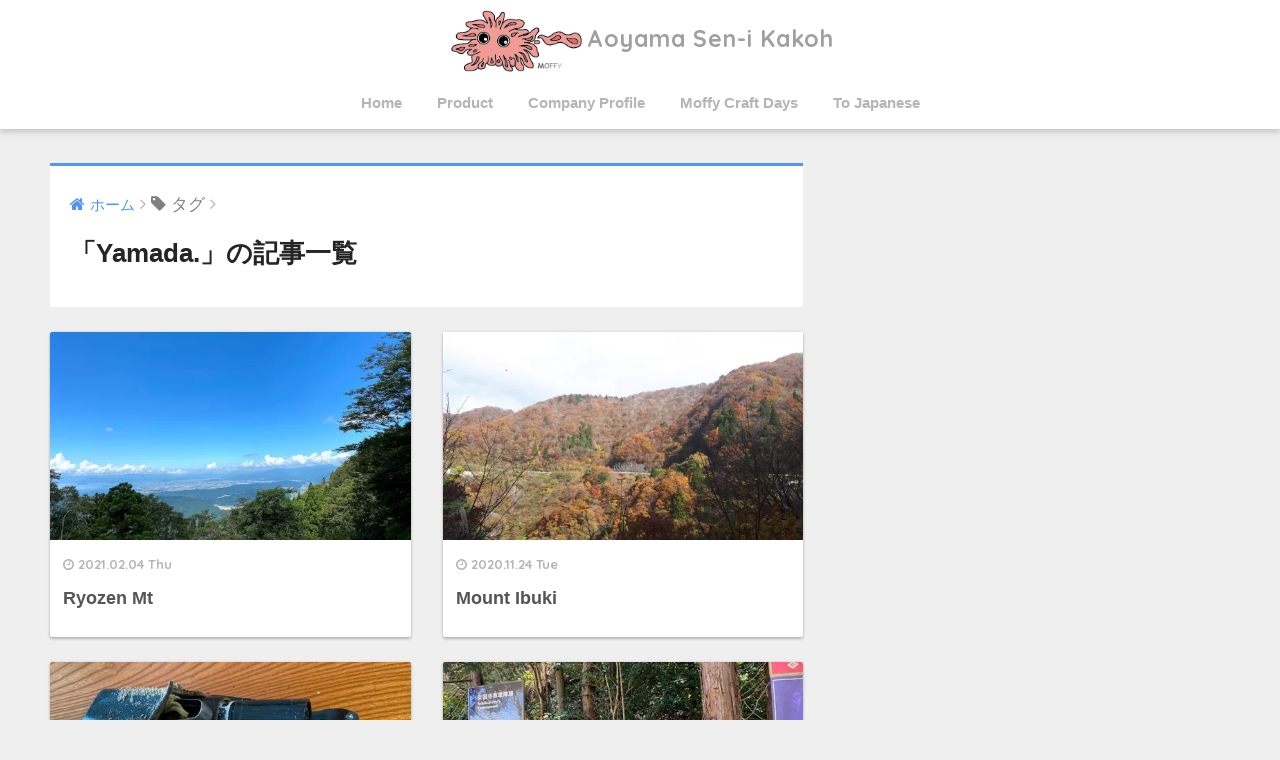

--- FILE ---
content_type: text/html; charset=UTF-8
request_url: https://www.moffy.net/en/tag/yamada-en/
body_size: 24991
content:
<!doctype html>
<!--[if lt IE 7]><html lang="en-US" class="no-js lt-ie9 lt-ie8 lt-ie7"><![endif]-->
<!--[if (IE 7)&!(IEMobile)]><html lang="en-US" class="no-js lt-ie9 lt-ie8"><![endif]-->
<!--[if (IE 8)&!(IEMobile)]><html lang="en-US" class="no-js lt-ie9"><![endif]-->
<!--[if gt IE 8]><!--><html lang="en-US" class="no-js"><!--<![endif]-->
<head>
	<meta charset="utf-8">
	<meta http-equiv="X-UA-Compatible" content="IE=edge">
	<meta name="HandheldFriendly" content="True">
	<meta name="MobileOptimized" content="320">
	<meta name="viewport" content="width=device-width, initial-scale=1 ,viewport-fit=cover"/>
	<meta name="msapplication-TileColor" content="#4f96f6">
	<link rel="pingback" href="https://www.moffy.net/wordpress/xmlrpc.php">
	<title>「Yamada.」の記事一覧 | Aoyama Sen-i Kakoh</title>
<meta name='robots' content='max-image-preview:large' />
<link rel='dns-prefetch' href='//stats.wp.com' />
<link rel='dns-prefetch' href='//ajax.googleapis.com' />
<link rel='dns-prefetch' href='//fonts.googleapis.com' />
<link rel='dns-prefetch' href='//v0.wordpress.com' />
<link rel='preconnect' href='//i0.wp.com' />
<link rel='preconnect' href='//c0.wp.com' />
<link rel="alternate" type="application/rss+xml" title="Aoyama Sen-i Kakoh &raquo; Feed" href="https://www.moffy.net/en/feed/" />
<link rel="alternate" type="application/rss+xml" title="Aoyama Sen-i Kakoh &raquo; Comments Feed" href="https://www.moffy.net/en/comments/feed/" />
<style id='wp-img-auto-sizes-contain-inline-css' type='text/css'>
img:is([sizes=auto i],[sizes^="auto," i]){contain-intrinsic-size:3000px 1500px}
/*# sourceURL=wp-img-auto-sizes-contain-inline-css */
</style>
<style id='wp-emoji-styles-inline-css' type='text/css'>

	img.wp-smiley, img.emoji {
		display: inline !important;
		border: none !important;
		box-shadow: none !important;
		height: 1em !important;
		width: 1em !important;
		margin: 0 0.07em !important;
		vertical-align: -0.1em !important;
		background: none !important;
		padding: 0 !important;
	}
/*# sourceURL=wp-emoji-styles-inline-css */
</style>
<style id='wp-block-library-inline-css' type='text/css'>
:root{--wp-block-synced-color:#7a00df;--wp-block-synced-color--rgb:122,0,223;--wp-bound-block-color:var(--wp-block-synced-color);--wp-editor-canvas-background:#ddd;--wp-admin-theme-color:#007cba;--wp-admin-theme-color--rgb:0,124,186;--wp-admin-theme-color-darker-10:#006ba1;--wp-admin-theme-color-darker-10--rgb:0,107,160.5;--wp-admin-theme-color-darker-20:#005a87;--wp-admin-theme-color-darker-20--rgb:0,90,135;--wp-admin-border-width-focus:2px}@media (min-resolution:192dpi){:root{--wp-admin-border-width-focus:1.5px}}.wp-element-button{cursor:pointer}:root .has-very-light-gray-background-color{background-color:#eee}:root .has-very-dark-gray-background-color{background-color:#313131}:root .has-very-light-gray-color{color:#eee}:root .has-very-dark-gray-color{color:#313131}:root .has-vivid-green-cyan-to-vivid-cyan-blue-gradient-background{background:linear-gradient(135deg,#00d084,#0693e3)}:root .has-purple-crush-gradient-background{background:linear-gradient(135deg,#34e2e4,#4721fb 50%,#ab1dfe)}:root .has-hazy-dawn-gradient-background{background:linear-gradient(135deg,#faaca8,#dad0ec)}:root .has-subdued-olive-gradient-background{background:linear-gradient(135deg,#fafae1,#67a671)}:root .has-atomic-cream-gradient-background{background:linear-gradient(135deg,#fdd79a,#004a59)}:root .has-nightshade-gradient-background{background:linear-gradient(135deg,#330968,#31cdcf)}:root .has-midnight-gradient-background{background:linear-gradient(135deg,#020381,#2874fc)}:root{--wp--preset--font-size--normal:16px;--wp--preset--font-size--huge:42px}.has-regular-font-size{font-size:1em}.has-larger-font-size{font-size:2.625em}.has-normal-font-size{font-size:var(--wp--preset--font-size--normal)}.has-huge-font-size{font-size:var(--wp--preset--font-size--huge)}.has-text-align-center{text-align:center}.has-text-align-left{text-align:left}.has-text-align-right{text-align:right}.has-fit-text{white-space:nowrap!important}#end-resizable-editor-section{display:none}.aligncenter{clear:both}.items-justified-left{justify-content:flex-start}.items-justified-center{justify-content:center}.items-justified-right{justify-content:flex-end}.items-justified-space-between{justify-content:space-between}.screen-reader-text{border:0;clip-path:inset(50%);height:1px;margin:-1px;overflow:hidden;padding:0;position:absolute;width:1px;word-wrap:normal!important}.screen-reader-text:focus{background-color:#ddd;clip-path:none;color:#444;display:block;font-size:1em;height:auto;left:5px;line-height:normal;padding:15px 23px 14px;text-decoration:none;top:5px;width:auto;z-index:100000}html :where(.has-border-color){border-style:solid}html :where([style*=border-top-color]){border-top-style:solid}html :where([style*=border-right-color]){border-right-style:solid}html :where([style*=border-bottom-color]){border-bottom-style:solid}html :where([style*=border-left-color]){border-left-style:solid}html :where([style*=border-width]){border-style:solid}html :where([style*=border-top-width]){border-top-style:solid}html :where([style*=border-right-width]){border-right-style:solid}html :where([style*=border-bottom-width]){border-bottom-style:solid}html :where([style*=border-left-width]){border-left-style:solid}html :where(img[class*=wp-image-]){height:auto;max-width:100%}:where(figure){margin:0 0 1em}html :where(.is-position-sticky){--wp-admin--admin-bar--position-offset:var(--wp-admin--admin-bar--height,0px)}@media screen and (max-width:600px){html :where(.is-position-sticky){--wp-admin--admin-bar--position-offset:0px}}
/*wp_block_styles_on_demand_placeholder:696d74ac7cf24*/
/*# sourceURL=wp-block-library-inline-css */
</style>
<style id='classic-theme-styles-inline-css' type='text/css'>
/*! This file is auto-generated */
.wp-block-button__link{color:#fff;background-color:#32373c;border-radius:9999px;box-shadow:none;text-decoration:none;padding:calc(.667em + 2px) calc(1.333em + 2px);font-size:1.125em}.wp-block-file__button{background:#32373c;color:#fff;text-decoration:none}
/*# sourceURL=/wp-includes/css/classic-themes.min.css */
</style>
<link rel='stylesheet' id='sango_theme_gutenberg-style-css' href='https://www.moffy.net/wordpress/wp-content/plugins/sango-theme-gutenberg/dist/build/style-blocks.css?version=1.69.14' type='text/css' media='all' />
<style id='sango_theme_gutenberg-style-inline-css' type='text/css'>
.is-style-sango-list-main-color li:before { background-color: #4f96f6; }.is-style-sango-list-accent-color li:before { background-color: #1e73be; }.sgb-label-main-c { background-color: #4f96f6; }.sgb-label-accent-c { background-color: #1e73be; }
/*# sourceURL=sango_theme_gutenberg-style-inline-css */
</style>
<link rel='stylesheet' id='bogo-css' href='https://www.moffy.net/wordpress/wp-content/plugins/bogo/includes/css/style.css' type='text/css' media='all' />
<link rel='stylesheet' id='sng-stylesheet-css' href='https://www.moffy.net/wordpress/wp-content/themes/sango-theme/style.css?ver15' type='text/css' media='all' />
<link rel='stylesheet' id='sng-option-css' href='https://www.moffy.net/wordpress/wp-content/themes/sango-theme/entry-option.css?ver15' type='text/css' media='all' />
<link rel='stylesheet' id='child-style-css' href='https://www.moffy.net/wordpress/wp-content/themes/sango-theme-child/style.css' type='text/css' media='all' />
<link rel='stylesheet' id='fancybox-css' href='https://www.moffy.net/wordpress/wp-content/plugins/easy-fancybox/fancybox/1.5.4/jquery.fancybox.min.css' type='text/css' media='screen' />
<link rel='stylesheet' id='sng-googlefonts-css' href='//fonts.googleapis.com/css?family=Quicksand%3A500%2C700' type='text/css' media='all' />
<link rel='stylesheet' id='sng-fontawesome-css' href='https://www.moffy.net/wordpress/wp-content/themes/sango-theme/library/fontawesome/css/font-awesome.min.css' type='text/css' media='all' />
<link rel='stylesheet' id='ripple-style-css' href='https://www.moffy.net/wordpress/wp-content/themes/sango-theme/library/ripple/rippler.min.css' type='text/css' media='all' />
<script type="text/javascript" src="https://ajax.googleapis.com/ajax/libs/jquery/2.2.4/jquery.min.js" id="jquery-js"></script>
<script type="text/javascript" src="https://www.moffy.net/wordpress/wp-content/themes/sango-theme/library/js/modernizr.custom.min.js" id="sng-modernizr-js"></script>
<link rel="https://api.w.org/" href="https://www.moffy.net/en/wp-json/" /><link rel="alternate" title="JSON" type="application/json" href="https://www.moffy.net/en/wp-json/wp/v2/tags/76" /><link rel="EditURI" type="application/rsd+xml" title="RSD" href="https://www.moffy.net/wordpress/xmlrpc.php?rsd" />
<link rel="alternate" href="https://www.moffy.net/tag/yamada-en/" hreflang="ja" />
<link rel="alternate" href="https://www.moffy.net/en/tag/yamada-en/" hreflang="en-US" />
	<style>img#wpstats{display:none}</style>
		<meta name="robots" content="noindex,follow" /><style type="text/css" id="custom-background-css">
body.custom-background { background-color: #efefef; }
</style>
	<style>
a {color: #4f96f6;}
.main-c {color: #4f96f6;}
.main-bc {background-color: #4f96f6;}
.main-bdr,#inner-content .main-bdr {border-color:  #4f96f6;}
.pastel-bc , #inner-content .pastel-bc {background-color: #ffffff;}
.accent-c {color: #1e73be;}
.accent-bc {background-color: #1e73be;}
.header,#footer-menu,.drawer__title {background-color: #ffffff;}
#logo a {color: #a0a0a0;}
.desktop-nav li a , .mobile-nav li a, #footer-menu a ,.copyright, #drawer__open,.drawer__title {color: #b5b5b5;}
.drawer__title .close span, .drawer__title .close span:before {background: #b5b5b5;}
.desktop-nav li:after {background: #b5b5b5;}
.mobile-nav .current-menu-item {border-bottom-color: #b5b5b5;}
.widgettitle {color: #ffffff;background-color:#e0e0e0;}
.footer {background-color: ;}
.footer, .footer a, .footer .widget ul li a {color: #ffffff;}
.body_bc {background-color: #efefef;}#toc_container .toc_title, #footer_menu .raised, .pagination a, .pagination span, #reply-title:before , .entry-content blockquote:before ,.main-c-before li:before ,.main-c-b:before{color: #4f96f6;}
#searchsubmit, #toc_container .toc_title:before, .cat-name, .pre_tag > span, .pagination .current, #submit ,.withtag_list > span,.main-bc-before li:before {background-color: #4f96f6;}
#toc_container, h3 ,.li-mainbdr ul,.li-mainbdr ol {border-color: #4f96f6;}
.search-title .fa-search ,.acc-bc-before li:before {background: #1e73be;}
.li-accentbdr ul, .li-accentbdr ol {border-color: #1e73be;}
.pagination a:hover ,.li-pastelbc ul, .li-pastelbc ol {background: #ffffff;}
body {font-size: 100%;}
@media only screen and (min-width: 481px) {
body {font-size: 107%;}
}
@media only screen and (min-width: 1030px) {
body {font-size: 107%;}
}
.totop {background: #5ba9f7;}
.header-info a {color: #FFF; background: linear-gradient(95deg,#738bff,#85e3ec);}
.fixed-menu ul {background: #6bb6ff;}
.fixed-menu a {color: #ffffff;}
.fixed-menu .current-menu-item a , .fixed-menu ul li a.active {color: #6bb6ff;}
.post-tab {background: #FFF;} .post-tab>div {color: #a7a7a7} .post-tab > div.tab-active{background: linear-gradient(45deg,#bdb9ff,#67b8ff)}
</style>
</head>
<body class="archive tag tag-yamada-en tag-76 custom-background wp-theme-sango-theme wp-child-theme-sango-theme-child en-US">
	<div id="container">
		<header class="header header--center">
						<div id="inner-header" class="wrap cf">
									<p id="logo" class="h1 dfont">
						<a href="https://www.moffy.net/en"><img src="https://www.moffy.net/wordpress/wp-content/uploads/2018/10/Moffy_Logo.png" alt="Aoyama Sen-i Kakoh">Aoyama Sen-i Kakoh</a>
					</p>
				<nav class="desktop-nav clearfix"><ul id="menu-home" class="menu"><li id="menu-item-1713" class="menu-item menu-item-type-post_type menu-item-object-page menu-item-home menu-item-1713"><a href="https://www.moffy.net/en/">Home</a></li>
<li id="menu-item-1706" class="menu-item menu-item-type-post_type menu-item-object-page menu-item-1706"><a href="https://www.moffy.net/en/products/">Product</a></li>
<li id="menu-item-925" class="menu-item menu-item-type-post_type menu-item-object-page menu-item-925"><a href="https://www.moffy.net/en/company/">Company Profile</a></li>
<li id="menu-item-930" class="menu-item menu-item-type-post_type menu-item-object-page current_page_parent menu-item-930"><a href="https://www.moffy.net/en/blog/">Moffy Craft Days</a></li>
<li id="menu-item-941" class="menu-item menu-item-type-post_type menu-item-object-page menu-item-941"><a href="https://www.moffy.net/">To Japanese</a></li>
</ul></nav>			</div>
					</header>
			<div id="content">
		<div id="inner-content" class="wrap cf">
			<main id="main" class="m-all t-2of3 d-5of7 cf" role="main">
				<div id="archive_header" class="main-bdr">
	<nav id="breadcrumb"><ul itemscope itemtype="http://schema.org/BreadcrumbList"><li itemprop="itemListElement" itemscope itemtype="http://schema.org/ListItem"><a href="https://www.moffy.net/en" itemprop="item"><span itemprop="name">ホーム</span></a><meta itemprop="position" content="1" /></li><li><i class="fa fa-tag"></i> タグ</li></ul></nav>			<h1>「Yamada.」の記事一覧</h1>
		</div>		<div class="cardtype cf">
			    <article class="cardtype__article">
        <a class="cardtype__link" href="https://www.moffy.net/en/ryozen_mt/">
          <p class="cardtype__img">
            <img src="https://i0.wp.com/www.moffy.net/wordpress/wp-content/uploads/2021/02/IMG_4568_4.jpg?resize=520%2C300&ssl=1" alt="Ryozen Mt">
          </p>
          <div class="cardtype__article-info">
                        <time class="updated entry-time dfont" datetime="2021-02-04">2021.02.04 Thu</time>
                        <h2>Ryozen Mt</h2>
          </div>
        </a>
            </article>
    <article class="cardtype__article">
        <a class="cardtype__link" href="https://www.moffy.net/en/mount_ibuki/">
          <p class="cardtype__img">
            <img src="https://i0.wp.com/www.moffy.net/wordpress/wp-content/uploads/2020/11/20201124_1.jpg?resize=520%2C300&ssl=1" alt="Mount Ibuki">
          </p>
          <div class="cardtype__article-info">
                        <time class="updated entry-time dfont" datetime="2020-11-24">2020.11.24 Tue</time>
                        <h2>Mount Ibuki</h2>
          </div>
        </a>
            </article>
    <article class="cardtype__article">
        <a class="cardtype__link" href="https://www.moffy.net/en/scissor_case/">
          <p class="cardtype__img">
            <img src="https://i0.wp.com/www.moffy.net/wordpress/wp-content/uploads/2020/09/20200930_2.jpg?resize=520%2C300&ssl=1" alt="Scissor case">
          </p>
          <div class="cardtype__article-info">
                        <time class="updated entry-time dfont" datetime="2020-09-30">2020.09.30 Wed</time>
                        <h2>Scissor case</h2>
          </div>
        </a>
            </article>
    <article class="cardtype__article">
        <a class="cardtype__link" href="https://www.moffy.net/en/hiking_at_mt_nangu/">
          <p class="cardtype__img">
            <img src="https://i0.wp.com/www.moffy.net/wordpress/wp-content/uploads/2020/03/20200315_1.jpg?resize=520%2C300&ssl=1" alt="Hiking at Mt Nangu">
          </p>
          <div class="cardtype__article-info">
                        <time class="updated entry-time dfont" datetime="2020-03-15">2020.03.15 Sun</time>
                        <h2>Hiking at Mt Nangu</h2>
          </div>
        </a>
            </article>
		</div>
			</main>
					</div>
	</div>
			<footer class="footer">
								<div id="footer-menu">
					<div>
						<a class="footer-menu__btn dfont" href="https://www.moffy.net/en/"><i class="fa fa-home fa-lg"></i> HOME</a>
					</div>
					<nav>
						<div class="footer-links cf"><ul id="menu-home-1" class="nav footer-nav cf"><li class="menu-item menu-item-type-post_type menu-item-object-page menu-item-home menu-item-1713"><a href="https://www.moffy.net/en/">Home</a></li>
<li class="menu-item menu-item-type-post_type menu-item-object-page menu-item-1706"><a href="https://www.moffy.net/en/products/">Product</a></li>
<li class="menu-item menu-item-type-post_type menu-item-object-page menu-item-925"><a href="https://www.moffy.net/en/company/">Company Profile</a></li>
<li class="menu-item menu-item-type-post_type menu-item-object-page current_page_parent menu-item-930"><a href="https://www.moffy.net/en/blog/">Moffy Craft Days</a></li>
<li class="menu-item menu-item-type-post_type menu-item-object-page menu-item-941"><a href="https://www.moffy.net/">To Japanese</a></li>
</ul></div>											</nav>
					<p class="copyright dfont">
						&copy; 2026						Aoyama Sen-i Kakoh						All rights reserved.
					</p>
				</div>
			</footer>
		</div>
		<script type="speculationrules">
{"prefetch":[{"source":"document","where":{"and":[{"href_matches":"/en/*"},{"not":{"href_matches":["/wordpress/wp-*.php","/wordpress/wp-admin/*","/wordpress/wp-content/uploads/*","/wordpress/wp-content/*","/wordpress/wp-content/plugins/*","/wordpress/wp-content/themes/sango-theme-child/*","/wordpress/wp-content/themes/sango-theme/*","/en/*\\?(.+)"]}},{"not":{"selector_matches":"a[rel~=\"nofollow\"]"}},{"not":{"selector_matches":".no-prefetch, .no-prefetch a"}}]},"eagerness":"conservative"}]}
</script>
<script type="text/javascript" id="sango_theme_client-block-js-js-extra">
/* <![CDATA[ */
var sgb_client_options = {"site_url":"https://www.moffy.net/wordpress","is_logged_in":""};
//# sourceURL=sango_theme_client-block-js-js-extra
/* ]]> */
</script>
<script type="text/javascript" src="https://www.moffy.net/wordpress/wp-content/plugins/sango-theme-gutenberg/dist/client.build.js?version=1.69.14" id="sango_theme_client-block-js-js"></script>
<script type="text/javascript" src="https://www.moffy.net/wordpress/wp-content/plugins/easy-fancybox/vendor/purify.min.js" id="fancybox-purify-js"></script>
<script type="text/javascript" id="jquery-fancybox-js-extra">
/* <![CDATA[ */
var efb_i18n = {"close":"Close","next":"Next","prev":"Previous","startSlideshow":"Start slideshow","toggleSize":"Toggle size"};
//# sourceURL=jquery-fancybox-js-extra
/* ]]> */
</script>
<script type="text/javascript" src="https://www.moffy.net/wordpress/wp-content/plugins/easy-fancybox/fancybox/1.5.4/jquery.fancybox.min.js" id="jquery-fancybox-js"></script>
<script type="text/javascript" id="jquery-fancybox-js-after">
/* <![CDATA[ */
var fb_timeout, fb_opts={'autoScale':true,'showCloseButton':true,'margin':20,'pixelRatio':'false','centerOnScroll':false,'enableEscapeButton':true,'speedIn':500,'speedOut':400,'overlayShow':true,'hideOnOverlayClick':true,'minVpHeight':320,'disableCoreLightbox':'true','enableBlockControls':'true','fancybox_openBlockControls':'true' };
if(typeof easy_fancybox_handler==='undefined'){
var easy_fancybox_handler=function(){
jQuery([".nolightbox","a.wp-block-file__button","a.pin-it-button","a[href*='pinterest.com\/pin\/create']","a[href*='facebook.com\/share']","a[href*='twitter.com\/share']"].join(',')).addClass('nofancybox');
jQuery('a.fancybox-close').on('click',function(e){e.preventDefault();jQuery.fancybox.close()});
/* IMG */
						var unlinkedImageBlocks=jQuery(".wp-block-image > img:not(.nofancybox,figure.nofancybox>img)");
						unlinkedImageBlocks.wrap(function() {
							var href = jQuery( this ).attr( "src" );
							return "<a href='" + href + "'></a>";
						});
var fb_IMG_select=jQuery('a[href*=".jpg" i]:not(.nofancybox,li.nofancybox>a,figure.nofancybox>a),area[href*=".jpg" i]:not(.nofancybox),a[href*=".jpeg" i]:not(.nofancybox,li.nofancybox>a,figure.nofancybox>a),area[href*=".jpeg" i]:not(.nofancybox),a[href*=".png" i]:not(.nofancybox,li.nofancybox>a,figure.nofancybox>a),area[href*=".png" i]:not(.nofancybox),a[href*=".webp" i]:not(.nofancybox,li.nofancybox>a,figure.nofancybox>a),area[href*=".webp" i]:not(.nofancybox)');
fb_IMG_select.addClass('fancybox image');
var fb_IMG_sections=jQuery('.gallery,.wp-block-gallery,.tiled-gallery,.wp-block-jetpack-tiled-gallery,.ngg-galleryoverview,.ngg-imagebrowser,.nextgen_pro_blog_gallery,.nextgen_pro_film,.nextgen_pro_horizontal_filmstrip,.ngg-pro-masonry-wrapper,.ngg-pro-mosaic-container,.nextgen_pro_sidescroll,.nextgen_pro_slideshow,.nextgen_pro_thumbnail_grid,.tiled-gallery');
fb_IMG_sections.each(function(){jQuery(this).find(fb_IMG_select).attr('rel','gallery-'+fb_IMG_sections.index(this));});
jQuery('a.fancybox,area.fancybox,.fancybox>a').each(function(){jQuery(this).fancybox(jQuery.extend(true,{},fb_opts,{'transition':'elastic','easingIn':'easeOutBack','easingOut':'easeInBack','opacity':true,'hideOnContentClick':true,'titleShow':true,'titlePosition':'over','titleFromAlt':true,'showNavArrows':true,'enableKeyboardNav':true,'cyclic':false,'mouseWheel':'false'}))});
};};
jQuery(easy_fancybox_handler);jQuery(document).on('post-load',easy_fancybox_handler);

//# sourceURL=jquery-fancybox-js-after
/* ]]> */
</script>
<script type="text/javascript" id="jetpack-stats-js-before">
/* <![CDATA[ */
_stq = window._stq || [];
_stq.push([ "view", {"v":"ext","blog":"152410789","post":"0","tz":"9","srv":"www.moffy.net","arch_tag":"yamada-en","arch_results":"4","j":"1:15.4"} ]);
_stq.push([ "clickTrackerInit", "152410789", "0" ]);
//# sourceURL=jetpack-stats-js-before
/* ]]> */
</script>
<script type="text/javascript" src="https://stats.wp.com/e-202604.js" id="jetpack-stats-js" defer="defer" data-wp-strategy="defer"></script>
<script type="text/javascript" src="https://www.moffy.net/wordpress/wp-content/themes/sango-theme/library/ripple/jquery.rippler.js" id="ripple-js-js"></script>
<script id="wp-emoji-settings" type="application/json">
{"baseUrl":"https://s.w.org/images/core/emoji/17.0.2/72x72/","ext":".png","svgUrl":"https://s.w.org/images/core/emoji/17.0.2/svg/","svgExt":".svg","source":{"concatemoji":"https://www.moffy.net/wordpress/wp-includes/js/wp-emoji-release.min.js"}}
</script>
<script type="module">
/* <![CDATA[ */
/*! This file is auto-generated */
const a=JSON.parse(document.getElementById("wp-emoji-settings").textContent),o=(window._wpemojiSettings=a,"wpEmojiSettingsSupports"),s=["flag","emoji"];function i(e){try{var t={supportTests:e,timestamp:(new Date).valueOf()};sessionStorage.setItem(o,JSON.stringify(t))}catch(e){}}function c(e,t,n){e.clearRect(0,0,e.canvas.width,e.canvas.height),e.fillText(t,0,0);t=new Uint32Array(e.getImageData(0,0,e.canvas.width,e.canvas.height).data);e.clearRect(0,0,e.canvas.width,e.canvas.height),e.fillText(n,0,0);const a=new Uint32Array(e.getImageData(0,0,e.canvas.width,e.canvas.height).data);return t.every((e,t)=>e===a[t])}function p(e,t){e.clearRect(0,0,e.canvas.width,e.canvas.height),e.fillText(t,0,0);var n=e.getImageData(16,16,1,1);for(let e=0;e<n.data.length;e++)if(0!==n.data[e])return!1;return!0}function u(e,t,n,a){switch(t){case"flag":return n(e,"\ud83c\udff3\ufe0f\u200d\u26a7\ufe0f","\ud83c\udff3\ufe0f\u200b\u26a7\ufe0f")?!1:!n(e,"\ud83c\udde8\ud83c\uddf6","\ud83c\udde8\u200b\ud83c\uddf6")&&!n(e,"\ud83c\udff4\udb40\udc67\udb40\udc62\udb40\udc65\udb40\udc6e\udb40\udc67\udb40\udc7f","\ud83c\udff4\u200b\udb40\udc67\u200b\udb40\udc62\u200b\udb40\udc65\u200b\udb40\udc6e\u200b\udb40\udc67\u200b\udb40\udc7f");case"emoji":return!a(e,"\ud83e\u1fac8")}return!1}function f(e,t,n,a){let r;const o=(r="undefined"!=typeof WorkerGlobalScope&&self instanceof WorkerGlobalScope?new OffscreenCanvas(300,150):document.createElement("canvas")).getContext("2d",{willReadFrequently:!0}),s=(o.textBaseline="top",o.font="600 32px Arial",{});return e.forEach(e=>{s[e]=t(o,e,n,a)}),s}function r(e){var t=document.createElement("script");t.src=e,t.defer=!0,document.head.appendChild(t)}a.supports={everything:!0,everythingExceptFlag:!0},new Promise(t=>{let n=function(){try{var e=JSON.parse(sessionStorage.getItem(o));if("object"==typeof e&&"number"==typeof e.timestamp&&(new Date).valueOf()<e.timestamp+604800&&"object"==typeof e.supportTests)return e.supportTests}catch(e){}return null}();if(!n){if("undefined"!=typeof Worker&&"undefined"!=typeof OffscreenCanvas&&"undefined"!=typeof URL&&URL.createObjectURL&&"undefined"!=typeof Blob)try{var e="postMessage("+f.toString()+"("+[JSON.stringify(s),u.toString(),c.toString(),p.toString()].join(",")+"));",a=new Blob([e],{type:"text/javascript"});const r=new Worker(URL.createObjectURL(a),{name:"wpTestEmojiSupports"});return void(r.onmessage=e=>{i(n=e.data),r.terminate(),t(n)})}catch(e){}i(n=f(s,u,c,p))}t(n)}).then(e=>{for(const n in e)a.supports[n]=e[n],a.supports.everything=a.supports.everything&&a.supports[n],"flag"!==n&&(a.supports.everythingExceptFlag=a.supports.everythingExceptFlag&&a.supports[n]);var t;a.supports.everythingExceptFlag=a.supports.everythingExceptFlag&&!a.supports.flag,a.supports.everything||((t=a.source||{}).concatemoji?r(t.concatemoji):t.wpemoji&&t.twemoji&&(r(t.twemoji),r(t.wpemoji)))});
//# sourceURL=https://www.moffy.net/wordpress/wp-includes/js/wp-emoji-loader.min.js
/* ]]> */
</script>
					</body>
</html>
